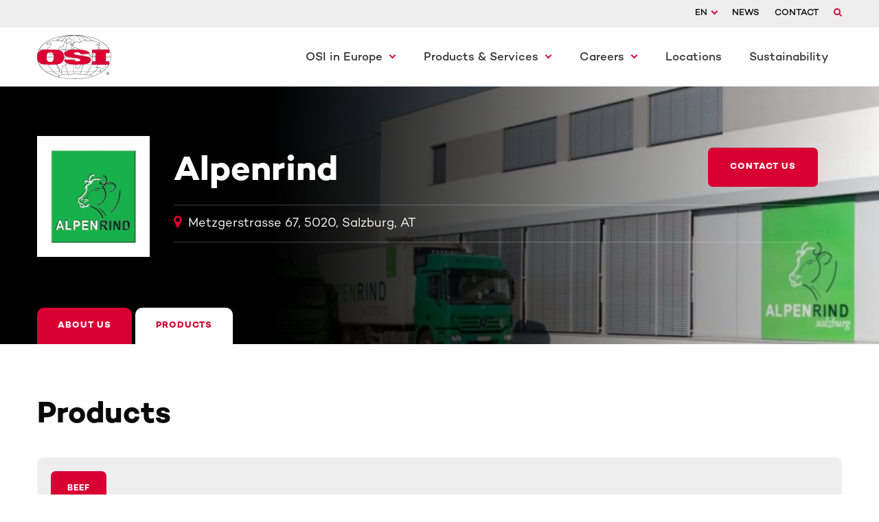

--- FILE ---
content_type: text/html; charset=UTF-8
request_url: https://www.osieurope.com/en/brand/alpenrind/alpenrind-products/
body_size: 15067
content:
<!doctype html>
<html class="no-js" lang="en-GB" >
<head>
	<meta charset="UTF-8"/>
	<meta name="format-detection" content="telephone=no">
	<meta name="viewport" content="width=device-width, initial-scale=1.0"/>
	<link rel="stylesheet" href="https://cdnjs.cloudflare.com/ajax/libs/Swiper/4.5.0/css/swiper.min.css">
	<link rel="stylesheet" href="https://unpkg.com/aos@next/dist/aos.css"/>

	<script>
		function isIE() {
			ua = navigator.userAgent;
			var is_ie = ua.indexOf("MSIE ") > -1 || ua.indexOf("Trident/") > -1;
			return is_ie;
		}

		if (isIE()) {
			alert("IE is depreciated and is no longer supported. This site may not work properly as a result. Please Update to Microsoft Edge to get the full experience. ");
		}
	</script>
	<meta name='robots' content='index, follow, max-image-preview:large, max-snippet:-1, max-video-preview:-1' />
<script id="cookieyes" type="text/javascript" src="https://cdn-cookieyes.com/client_data/e9324861224a718bf2779d8a/script.js"></script>
	<!-- This site is optimized with the Yoast SEO plugin v26.7 - https://yoast.com/wordpress/plugins/seo/ -->
	<title>Alpenrind - Products - OSI</title>
	<link rel="canonical" href="https://www.osieurope.com/en/brand/alpenrind/alpenrind-products/" />
	<meta property="og:locale" content="en_GB" />
	<meta property="og:type" content="article" />
	<meta property="og:title" content="Alpenrind - Products - OSI" />
	<meta property="og:url" content="https://www.osieurope.com/en/brand/alpenrind/alpenrind-products/" />
	<meta property="og:site_name" content="OSI" />
	<meta property="article:modified_time" content="2022-06-01T07:50:30+00:00" />
	<meta name="twitter:card" content="summary_large_image" />
	<script type="application/ld+json" class="yoast-schema-graph">{"@context":"https://schema.org","@graph":[{"@type":"WebPage","@id":"https://www.osieurope.com/en/brand/alpenrind/alpenrind-products/","url":"https://www.osieurope.com/en/brand/alpenrind/alpenrind-products/","name":"Alpenrind - Products - OSI","isPartOf":{"@id":"https://www.osieurope.com/#website"},"datePublished":"2021-10-01T15:53:25+00:00","dateModified":"2022-06-01T07:50:30+00:00","breadcrumb":{"@id":"https://www.osieurope.com/en/brand/alpenrind/alpenrind-products/#breadcrumb"},"inLanguage":"en-GB","potentialAction":[{"@type":"ReadAction","target":["https://www.osieurope.com/en/brand/alpenrind/alpenrind-products/"]}]},{"@type":"BreadcrumbList","@id":"https://www.osieurope.com/en/brand/alpenrind/alpenrind-products/#breadcrumb","itemListElement":[{"@type":"ListItem","position":1,"name":"Home","item":"https://www.osieurope.com/"},{"@type":"ListItem","position":2,"name":"EN Homepage","item":"https://www.osieurope.com/en/"},{"@type":"ListItem","position":3,"name":"OSI Brands (English)","item":"https://www.osieurope.com/en/brand/"},{"@type":"ListItem","position":4,"name":"Alpenrind","item":"https://www.osieurope.com/en/brand/alpenrind/"},{"@type":"ListItem","position":5,"name":"Alpenrind &#8211; Products"}]},{"@type":"WebSite","@id":"https://www.osieurope.com/#website","url":"https://www.osieurope.com/","name":"OSI","description":"OSI Europe","publisher":{"@id":"https://www.osieurope.com/#organization"},"potentialAction":[{"@type":"SearchAction","target":{"@type":"EntryPoint","urlTemplate":"https://www.osieurope.com/?s={search_term_string}"},"query-input":{"@type":"PropertyValueSpecification","valueRequired":true,"valueName":"search_term_string"}}],"inLanguage":"en-GB"},{"@type":"Organization","@id":"https://www.osieurope.com/#organization","name":"OSI","url":"https://www.osieurope.com/","logo":{"@type":"ImageObject","inLanguage":"en-GB","@id":"https://www.osieurope.com/#/schema/logo/image/","url":"https://www.osieurope.com/wp-content/uploads/2021/07/OSI_Group_logo.gif","contentUrl":"https://www.osieurope.com/wp-content/uploads/2021/07/OSI_Group_logo.gif","width":184,"height":109,"caption":"OSI"},"image":{"@id":"https://www.osieurope.com/#/schema/logo/image/"}}]}</script>
	<!-- / Yoast SEO plugin. -->


<link rel="alternate" title="oEmbed (JSON)" type="application/json+oembed" href="https://www.osieurope.com/wp-json/oembed/1.0/embed?url=https%3A%2F%2Fwww.osieurope.com%2Fen%2Fbrand%2Falpenrind%2Falpenrind-products%2F" />
<link rel="alternate" title="oEmbed (XML)" type="text/xml+oembed" href="https://www.osieurope.com/wp-json/oembed/1.0/embed?url=https%3A%2F%2Fwww.osieurope.com%2Fen%2Fbrand%2Falpenrind%2Falpenrind-products%2F&#038;format=xml" />
<style id='wp-img-auto-sizes-contain-inline-css' type='text/css'>
img:is([sizes=auto i],[sizes^="auto," i]){contain-intrinsic-size:3000px 1500px}
/*# sourceURL=wp-img-auto-sizes-contain-inline-css */
</style>
<style id='wp-block-library-inline-css' type='text/css'>
:root{--wp-block-synced-color:#7a00df;--wp-block-synced-color--rgb:122,0,223;--wp-bound-block-color:var(--wp-block-synced-color);--wp-editor-canvas-background:#ddd;--wp-admin-theme-color:#007cba;--wp-admin-theme-color--rgb:0,124,186;--wp-admin-theme-color-darker-10:#006ba1;--wp-admin-theme-color-darker-10--rgb:0,107,160.5;--wp-admin-theme-color-darker-20:#005a87;--wp-admin-theme-color-darker-20--rgb:0,90,135;--wp-admin-border-width-focus:2px}@media (min-resolution:192dpi){:root{--wp-admin-border-width-focus:1.5px}}.wp-element-button{cursor:pointer}:root .has-very-light-gray-background-color{background-color:#eee}:root .has-very-dark-gray-background-color{background-color:#313131}:root .has-very-light-gray-color{color:#eee}:root .has-very-dark-gray-color{color:#313131}:root .has-vivid-green-cyan-to-vivid-cyan-blue-gradient-background{background:linear-gradient(135deg,#00d084,#0693e3)}:root .has-purple-crush-gradient-background{background:linear-gradient(135deg,#34e2e4,#4721fb 50%,#ab1dfe)}:root .has-hazy-dawn-gradient-background{background:linear-gradient(135deg,#faaca8,#dad0ec)}:root .has-subdued-olive-gradient-background{background:linear-gradient(135deg,#fafae1,#67a671)}:root .has-atomic-cream-gradient-background{background:linear-gradient(135deg,#fdd79a,#004a59)}:root .has-nightshade-gradient-background{background:linear-gradient(135deg,#330968,#31cdcf)}:root .has-midnight-gradient-background{background:linear-gradient(135deg,#020381,#2874fc)}:root{--wp--preset--font-size--normal:16px;--wp--preset--font-size--huge:42px}.has-regular-font-size{font-size:1em}.has-larger-font-size{font-size:2.625em}.has-normal-font-size{font-size:var(--wp--preset--font-size--normal)}.has-huge-font-size{font-size:var(--wp--preset--font-size--huge)}.has-text-align-center{text-align:center}.has-text-align-left{text-align:left}.has-text-align-right{text-align:right}.has-fit-text{white-space:nowrap!important}#end-resizable-editor-section{display:none}.aligncenter{clear:both}.items-justified-left{justify-content:flex-start}.items-justified-center{justify-content:center}.items-justified-right{justify-content:flex-end}.items-justified-space-between{justify-content:space-between}.screen-reader-text{border:0;clip-path:inset(50%);height:1px;margin:-1px;overflow:hidden;padding:0;position:absolute;width:1px;word-wrap:normal!important}.screen-reader-text:focus{background-color:#ddd;clip-path:none;color:#444;display:block;font-size:1em;height:auto;left:5px;line-height:normal;padding:15px 23px 14px;text-decoration:none;top:5px;width:auto;z-index:100000}html :where(.has-border-color){border-style:solid}html :where([style*=border-top-color]){border-top-style:solid}html :where([style*=border-right-color]){border-right-style:solid}html :where([style*=border-bottom-color]){border-bottom-style:solid}html :where([style*=border-left-color]){border-left-style:solid}html :where([style*=border-width]){border-style:solid}html :where([style*=border-top-width]){border-top-style:solid}html :where([style*=border-right-width]){border-right-style:solid}html :where([style*=border-bottom-width]){border-bottom-style:solid}html :where([style*=border-left-width]){border-left-style:solid}html :where(img[class*=wp-image-]){height:auto;max-width:100%}:where(figure){margin:0 0 1em}html :where(.is-position-sticky){--wp-admin--admin-bar--position-offset:var(--wp-admin--admin-bar--height,0px)}@media screen and (max-width:600px){html :where(.is-position-sticky){--wp-admin--admin-bar--position-offset:0px}}

/*# sourceURL=wp-block-library-inline-css */
</style><style id='global-styles-inline-css' type='text/css'>
:root{--wp--preset--aspect-ratio--square: 1;--wp--preset--aspect-ratio--4-3: 4/3;--wp--preset--aspect-ratio--3-4: 3/4;--wp--preset--aspect-ratio--3-2: 3/2;--wp--preset--aspect-ratio--2-3: 2/3;--wp--preset--aspect-ratio--16-9: 16/9;--wp--preset--aspect-ratio--9-16: 9/16;--wp--preset--color--black: #000000;--wp--preset--color--cyan-bluish-gray: #abb8c3;--wp--preset--color--white: #ffffff;--wp--preset--color--pale-pink: #f78da7;--wp--preset--color--vivid-red: #cf2e2e;--wp--preset--color--luminous-vivid-orange: #ff6900;--wp--preset--color--luminous-vivid-amber: #fcb900;--wp--preset--color--light-green-cyan: #7bdcb5;--wp--preset--color--vivid-green-cyan: #00d084;--wp--preset--color--pale-cyan-blue: #8ed1fc;--wp--preset--color--vivid-cyan-blue: #0693e3;--wp--preset--color--vivid-purple: #9b51e0;--wp--preset--gradient--vivid-cyan-blue-to-vivid-purple: linear-gradient(135deg,rgb(6,147,227) 0%,rgb(155,81,224) 100%);--wp--preset--gradient--light-green-cyan-to-vivid-green-cyan: linear-gradient(135deg,rgb(122,220,180) 0%,rgb(0,208,130) 100%);--wp--preset--gradient--luminous-vivid-amber-to-luminous-vivid-orange: linear-gradient(135deg,rgb(252,185,0) 0%,rgb(255,105,0) 100%);--wp--preset--gradient--luminous-vivid-orange-to-vivid-red: linear-gradient(135deg,rgb(255,105,0) 0%,rgb(207,46,46) 100%);--wp--preset--gradient--very-light-gray-to-cyan-bluish-gray: linear-gradient(135deg,rgb(238,238,238) 0%,rgb(169,184,195) 100%);--wp--preset--gradient--cool-to-warm-spectrum: linear-gradient(135deg,rgb(74,234,220) 0%,rgb(151,120,209) 20%,rgb(207,42,186) 40%,rgb(238,44,130) 60%,rgb(251,105,98) 80%,rgb(254,248,76) 100%);--wp--preset--gradient--blush-light-purple: linear-gradient(135deg,rgb(255,206,236) 0%,rgb(152,150,240) 100%);--wp--preset--gradient--blush-bordeaux: linear-gradient(135deg,rgb(254,205,165) 0%,rgb(254,45,45) 50%,rgb(107,0,62) 100%);--wp--preset--gradient--luminous-dusk: linear-gradient(135deg,rgb(255,203,112) 0%,rgb(199,81,192) 50%,rgb(65,88,208) 100%);--wp--preset--gradient--pale-ocean: linear-gradient(135deg,rgb(255,245,203) 0%,rgb(182,227,212) 50%,rgb(51,167,181) 100%);--wp--preset--gradient--electric-grass: linear-gradient(135deg,rgb(202,248,128) 0%,rgb(113,206,126) 100%);--wp--preset--gradient--midnight: linear-gradient(135deg,rgb(2,3,129) 0%,rgb(40,116,252) 100%);--wp--preset--font-size--small: 13px;--wp--preset--font-size--medium: 20px;--wp--preset--font-size--large: 36px;--wp--preset--font-size--x-large: 42px;--wp--preset--spacing--20: 0.44rem;--wp--preset--spacing--30: 0.67rem;--wp--preset--spacing--40: 1rem;--wp--preset--spacing--50: 1.5rem;--wp--preset--spacing--60: 2.25rem;--wp--preset--spacing--70: 3.38rem;--wp--preset--spacing--80: 5.06rem;--wp--preset--shadow--natural: 6px 6px 9px rgba(0, 0, 0, 0.2);--wp--preset--shadow--deep: 12px 12px 50px rgba(0, 0, 0, 0.4);--wp--preset--shadow--sharp: 6px 6px 0px rgba(0, 0, 0, 0.2);--wp--preset--shadow--outlined: 6px 6px 0px -3px rgb(255, 255, 255), 6px 6px rgb(0, 0, 0);--wp--preset--shadow--crisp: 6px 6px 0px rgb(0, 0, 0);}:where(.is-layout-flex){gap: 0.5em;}:where(.is-layout-grid){gap: 0.5em;}body .is-layout-flex{display: flex;}.is-layout-flex{flex-wrap: wrap;align-items: center;}.is-layout-flex > :is(*, div){margin: 0;}body .is-layout-grid{display: grid;}.is-layout-grid > :is(*, div){margin: 0;}:where(.wp-block-columns.is-layout-flex){gap: 2em;}:where(.wp-block-columns.is-layout-grid){gap: 2em;}:where(.wp-block-post-template.is-layout-flex){gap: 1.25em;}:where(.wp-block-post-template.is-layout-grid){gap: 1.25em;}.has-black-color{color: var(--wp--preset--color--black) !important;}.has-cyan-bluish-gray-color{color: var(--wp--preset--color--cyan-bluish-gray) !important;}.has-white-color{color: var(--wp--preset--color--white) !important;}.has-pale-pink-color{color: var(--wp--preset--color--pale-pink) !important;}.has-vivid-red-color{color: var(--wp--preset--color--vivid-red) !important;}.has-luminous-vivid-orange-color{color: var(--wp--preset--color--luminous-vivid-orange) !important;}.has-luminous-vivid-amber-color{color: var(--wp--preset--color--luminous-vivid-amber) !important;}.has-light-green-cyan-color{color: var(--wp--preset--color--light-green-cyan) !important;}.has-vivid-green-cyan-color{color: var(--wp--preset--color--vivid-green-cyan) !important;}.has-pale-cyan-blue-color{color: var(--wp--preset--color--pale-cyan-blue) !important;}.has-vivid-cyan-blue-color{color: var(--wp--preset--color--vivid-cyan-blue) !important;}.has-vivid-purple-color{color: var(--wp--preset--color--vivid-purple) !important;}.has-black-background-color{background-color: var(--wp--preset--color--black) !important;}.has-cyan-bluish-gray-background-color{background-color: var(--wp--preset--color--cyan-bluish-gray) !important;}.has-white-background-color{background-color: var(--wp--preset--color--white) !important;}.has-pale-pink-background-color{background-color: var(--wp--preset--color--pale-pink) !important;}.has-vivid-red-background-color{background-color: var(--wp--preset--color--vivid-red) !important;}.has-luminous-vivid-orange-background-color{background-color: var(--wp--preset--color--luminous-vivid-orange) !important;}.has-luminous-vivid-amber-background-color{background-color: var(--wp--preset--color--luminous-vivid-amber) !important;}.has-light-green-cyan-background-color{background-color: var(--wp--preset--color--light-green-cyan) !important;}.has-vivid-green-cyan-background-color{background-color: var(--wp--preset--color--vivid-green-cyan) !important;}.has-pale-cyan-blue-background-color{background-color: var(--wp--preset--color--pale-cyan-blue) !important;}.has-vivid-cyan-blue-background-color{background-color: var(--wp--preset--color--vivid-cyan-blue) !important;}.has-vivid-purple-background-color{background-color: var(--wp--preset--color--vivid-purple) !important;}.has-black-border-color{border-color: var(--wp--preset--color--black) !important;}.has-cyan-bluish-gray-border-color{border-color: var(--wp--preset--color--cyan-bluish-gray) !important;}.has-white-border-color{border-color: var(--wp--preset--color--white) !important;}.has-pale-pink-border-color{border-color: var(--wp--preset--color--pale-pink) !important;}.has-vivid-red-border-color{border-color: var(--wp--preset--color--vivid-red) !important;}.has-luminous-vivid-orange-border-color{border-color: var(--wp--preset--color--luminous-vivid-orange) !important;}.has-luminous-vivid-amber-border-color{border-color: var(--wp--preset--color--luminous-vivid-amber) !important;}.has-light-green-cyan-border-color{border-color: var(--wp--preset--color--light-green-cyan) !important;}.has-vivid-green-cyan-border-color{border-color: var(--wp--preset--color--vivid-green-cyan) !important;}.has-pale-cyan-blue-border-color{border-color: var(--wp--preset--color--pale-cyan-blue) !important;}.has-vivid-cyan-blue-border-color{border-color: var(--wp--preset--color--vivid-cyan-blue) !important;}.has-vivid-purple-border-color{border-color: var(--wp--preset--color--vivid-purple) !important;}.has-vivid-cyan-blue-to-vivid-purple-gradient-background{background: var(--wp--preset--gradient--vivid-cyan-blue-to-vivid-purple) !important;}.has-light-green-cyan-to-vivid-green-cyan-gradient-background{background: var(--wp--preset--gradient--light-green-cyan-to-vivid-green-cyan) !important;}.has-luminous-vivid-amber-to-luminous-vivid-orange-gradient-background{background: var(--wp--preset--gradient--luminous-vivid-amber-to-luminous-vivid-orange) !important;}.has-luminous-vivid-orange-to-vivid-red-gradient-background{background: var(--wp--preset--gradient--luminous-vivid-orange-to-vivid-red) !important;}.has-very-light-gray-to-cyan-bluish-gray-gradient-background{background: var(--wp--preset--gradient--very-light-gray-to-cyan-bluish-gray) !important;}.has-cool-to-warm-spectrum-gradient-background{background: var(--wp--preset--gradient--cool-to-warm-spectrum) !important;}.has-blush-light-purple-gradient-background{background: var(--wp--preset--gradient--blush-light-purple) !important;}.has-blush-bordeaux-gradient-background{background: var(--wp--preset--gradient--blush-bordeaux) !important;}.has-luminous-dusk-gradient-background{background: var(--wp--preset--gradient--luminous-dusk) !important;}.has-pale-ocean-gradient-background{background: var(--wp--preset--gradient--pale-ocean) !important;}.has-electric-grass-gradient-background{background: var(--wp--preset--gradient--electric-grass) !important;}.has-midnight-gradient-background{background: var(--wp--preset--gradient--midnight) !important;}.has-small-font-size{font-size: var(--wp--preset--font-size--small) !important;}.has-medium-font-size{font-size: var(--wp--preset--font-size--medium) !important;}.has-large-font-size{font-size: var(--wp--preset--font-size--large) !important;}.has-x-large-font-size{font-size: var(--wp--preset--font-size--x-large) !important;}
/*# sourceURL=global-styles-inline-css */
</style>

<style id='classic-theme-styles-inline-css' type='text/css'>
/*! This file is auto-generated */
.wp-block-button__link{color:#fff;background-color:#32373c;border-radius:9999px;box-shadow:none;text-decoration:none;padding:calc(.667em + 2px) calc(1.333em + 2px);font-size:1.125em}.wp-block-file__button{background:#32373c;color:#fff;text-decoration:none}
/*# sourceURL=/wp-includes/css/classic-themes.min.css */
</style>
<link rel='stylesheet' id='contact-form-7-css' href='https://www.osieurope.com/wp-content/plugins/contact-form-7/includes/css/styles.css?ver=6.1.4' type='text/css' media='all' />
<link rel='stylesheet' id='search-filter-plugin-styles-css' href='https://www.osieurope.com/wp-content/plugins/search-filter-pro/public/assets/css/search-filter.min.css?ver=2.5.21' type='text/css' media='all' />
<link rel='stylesheet' id='main-stylesheet-css' href='https://www.osieurope.com/wp-content/themes/MammothPress/dist/assets/css/app.css?ver=2.10.4' type='text/css' media='all' />
<script type="text/javascript" src="https://ajax.googleapis.com/ajax/libs/jquery/3.2.1/jquery.min.js?ver=3.2.1" id="jquery-js"></script>
<script type="text/javascript" id="search-filter-plugin-build-js-extra">
/* <![CDATA[ */
var SF_LDATA = {"ajax_url":"https://www.osieurope.com/wp-admin/admin-ajax.php","home_url":"https://www.osieurope.com/","extensions":[]};
//# sourceURL=search-filter-plugin-build-js-extra
/* ]]> */
</script>
<script type="text/javascript" src="https://www.osieurope.com/wp-content/plugins/search-filter-pro/public/assets/js/search-filter-build.min.js?ver=2.5.21" id="search-filter-plugin-build-js"></script>
<script type="text/javascript" src="https://www.osieurope.com/wp-content/plugins/search-filter-pro/public/assets/js/chosen.jquery.min.js?ver=2.5.21" id="search-filter-plugin-chosen-js"></script>
<link rel="https://api.w.org/" href="https://www.osieurope.com/wp-json/" /><link rel="alternate" title="JSON" type="application/json" href="https://www.osieurope.com/wp-json/wp/v2/pages/2325" />	<style>
		html {
			font-variant-ligatures: no-common-ligatures;
		}
		html, body {
			overflow-x: hidden;
		}
		@media screen and (max-width: 39.9375em) {
			.companies-swiper .swiper-slide img {
				object-fit: contain;
			}
			.fifty-hero .hero-image {
				height: 300px !important;
			}
			.brand-map-block .map-image {
				height: 275px;
			}
			.constrained-block .grid-container .grid-x .image-inner {
				min-height: 300px;
			}
			table tr img {
				padding: 0 !important;
			}
		}

		@media screen and (min-width: 1024px) {
			.pie-chart-block .chart .chart-info img {
				max-width: 130px;
			}
			.pie-chart-block .chart .chart-info h3 {
				font-size: 16px;
			}
		}

		.embed-container {
			position: relative;
			padding-bottom: 56.25%;
			height: 0;
			overflow: hidden;
			max-width: 100%;
		}

		.embed-container iframe,
		.embed-container object,
		.embed-container embed {
			position: absolute;
			top: 0;
			left: 0;
			width: 100%;
			height: 100%;
		}

      /* CookieYes */
      .cky-switch input[type="checkbox"] {min-height:auto;}
      .cky-modal { margin-top:55px!important;  }

	</style>
	<meta name="google-site-verification" content="T0U8I5afV5O7-xcADpoQpKhUbCYUAXr5ZS2I-1gVGyY" />
</head>

<body class="wp-singular page-template-default page page-id-2325 page-child parent-pageid-2316 wp-theme-MammothPress topbar">


<style>

	.primary-menu ul #menu-item-1495 .sub-menu:before {
		background-image: url("https://www.osieurope.com/wp-content/uploads/2021/07/1-224@2x.png");
	}

	.primary-menu ul #menu-item-746 .sub-menu:before {
		background-image: url("https://www.osieurope.com/wp-content/uploads/2021/07/GettyImages-1149078018@2x.png");
	}


	.primary-menu ul #menu-item-1494 .sub-menu:before {
		background-image: url("https://www.osieurope.com/wp-content/uploads/2021/07/Favourite_Burger_Mood54@2x.png");
	}

    .primary-menu ul #menu-item-3284 .sub-menu:before {
        background-image: url("https://www.osieurope.com/wp-content/uploads/2021/07/1-224@2x.png");
    }

    .primary-menu ul #menu-item-3111 .sub-menu:before {
        background-image: url("https://www.osieurope.com/wp-content/uploads/2021/07/GettyImages-1149078018@2x.png");
    }


    .primary-menu ul #menu-item-3112 .sub-menu:before {
        background-image: url("https://www.osieurope.com/wp-content/uploads/2021/07/Favourite_Burger_Mood54@2x.png");
    }

	@media screen and (max-width: 39.9375em) {
		.standard-hero-mobile .hero-gradient {
			top: unset !important;
			bottom: 0 !important;
		}

		.standard-hero-mobile {
			background-size: cover;
		}
	}

	.footer-logo-container p a {
		color: #fff !important;
	}

	.companies-swiper .swiper-slide img {
		height: 100% !important;
		max-height: 100px !important;
	}

	@media screen and (max-width: 39.9375em) {
		.companies-swiper .swiper-slide img {
			max-height: 75px !important;
		}
		.standard-hero-mobile .hero-gradient {
			height: 400px !important;
		}
	}

	.pie-chart-block .chart .chart-info .chart-info--reveal p {
		font-size: 14px;
		line-height: 16px;
		margin-top: -120px;
	}
	@media screen and (max-width: 1024px) {
		.pie-chart-block .chart .chart-info .chart-info--reveal p {
			font-size: 14px;
		}
	}
	table .img-container img{
		width: 170px !important;
	}
	@media screen and (max-width: 640px) {
		.chart-info .chart-info--reveal p {
			font-size: 18px !important;
		}
		table .img-container img{
			width: unset !important;
			max-width: 170px !important;
		}
	}
	table .img-container {
		width: 20% !important;
	}
	.block-hero .playvideo-button {
		top: 35% !important;
	}
	.a2a_button_whatsapp {
		display: none !important;
	}
	header .primary-menu ul li .sub-menu:before {
		background-image: url('/wp-content/uploads/2021/10/OSI_Ostroda_plant.pg_.jpg');
	}
	.contact-disclaimer p{
		font-size: 14px;
	}
	.contact-disclaimer p a{
		text-decoration: underline;
	}
	.social-share-icon {
		color: #D80033;
		margin-right: 10px;
		font-size: 20px;
	}
	.our-companies .swiper-slide {
		display: flex !important;
		align-items: center !important;
		justify-content: center !important;
		height: 100px !important;
	}
	.products-swiper-2 .swiper-slide .inner {
		padding: 0px 20px !important;
		background: none !important;
	}
	.products-swiper-2 .swiper-slide .inner h4{
		margin-bottom: 0 !important;
		color: #fff !important;
		flex-shrink: 0;
	}
	.products-swiper .inner-content ul {
		columns: 2;
		-webkit-columns: 2;
		-moz-columns: 2;
		column-gap: 30px;
	}
	.products-swiper .inner-content li {
		width: 100% !important;
	}
	.products-swiper .inner-content p, .products-swiper .inner-content li {
		font-size: 18px;
	}
	.block-standard_image_text_2col .content h2 {
		font-size: 20px;
	}
	.fifty-hero .content p {
		font-size: 16px;
	}
	html.is-reveal-open, html.is-reveal-open body {
		position: initial !important;
	}
	.reveal-overlay {
		z-index: 9999999999;
	}
	.reveal {
		padding: 0;
		border: 0;
	}
	.products-swiper-2 .swiper-slide .inner h4 {
		text-transform: initial !important;
		padding: 20px 0;
		border-bottom: 4px solid #D80033;
		border-top: 4px solid #D80033;
	}
	.products-swiper-2 .swiper-slide-thumb-active .inner h4 {
		font-weight: 600;
		border-bottom: 3px solid #fff;
	}
	footer a:hover, a:focus {
		color: #D80033;
	}
	.block-standard_image_text .content p {
		font-size: 16px;
	}
	.constrained-block .grid-container .grid-x .content {
		padding: 2em 3em;
	}
	.block-hero .playvideo-button:hover {
		background: #fff;
		color: #000 !important;
	}
	.reveal {
		background-color: transparent !important;
	}
	.products-swiper-2 {
		margin-top: 0 !important;
		max-width: unset;
	}
	.block-products .testimonials-swiper .swiper-slide .content-container {
		padding: 30px 0;
		max-width: 60%;
		float: right;
	}
	.block-products .swiper-button-next {
		right: 10%;
	}
	.block-products .swiper-button-prev {
		left: 10%;
	}
	.block-products .swiper-slide {
		height: auto;
	}
	@media screen and (max-width: 1024px) {
		.block-products .swiper-button-next {
			right: 0;
		}
		.block-products .swiper-button-prev {
			left: 0;
		}
		.testimonials-swiper .swiper-slide .content-container {
			float: none !important;
			margin: 0 auto;
			max-width: 100% !important;
		}
	}
	@media screen and (max-width: 39.9375em) {
		.key-instructions {
			flex-direction: column;
			background: none !important;
		}
		.key-instructions-container {
			text-align: center;
		}
		.brand-map-block .key-instructions .key-element {
			margin-left: 0;
		}
		.key-title {
			margin-bottom: 30px;
		}
		.constrained-block {
			padding-top: 0;
			padding-bottom: 0;
		}
		.testimonials-swiper .swiper-slide .content-container .content .inner-content {
			padding: 2em 3em !important;
		}
		.products-swiper .content-container {
			height: unset !important;
			margin-top: 0 !important;
		}
		.products-swiper .swiper-slide {
			background: none !important;
			margin-top: 40px;
		}
	}
	.brand-map-block .key-callout .title h3 {
		line-height: 1em;
	}
	header .sub-head .country a {
		text-align: center;
	}
	table tr td:first-child {
		width: auto !important;
	}

	table tr td.img-container:first-child {
		width: 190px !important;
	}
</style>

<header>

	<div class="sub-head">
		<div class="grid-container">
			<div class="grid-x">
				<div class="cell small-6 medium-4 large-6 text-left part-of">
					<p>
												<a
							href=""></a>
					</p>
				</div>
				<div class="cell small-6 medium-8 large-6 text-right further-nav">

					<div class="language-toggle">

													
							<span>EN</span>
							<div class="country" style="min-width:175px;">
								<a href="https://www.osieurope.com/de/brand/alpenrind/unsere-produkte/">
								    <img src="https://flagicons.lipis.dev/flags/4x3/de.svg" alt="DE" >
									Deutsch</a>
								<a>
								    <img src="https://flagicons.lipis.dev/flags/4x3/gb.svg" alt="GB" >
									English</a>
							</div>
						

					</div>


					
					<a class="show-for-medium" href="/news">News</a>
					<a class="show-for-medium" href="/en/contact/">Contact</a>


					<a class="search-drop"><i class="fa fa-search"></i> <i
							class="fa fa-times"></i> </a>

					<div class="search-dropdown">
						<form id="searchform" method="get" action="https://www.osieurope.com/">
							<input type="hidden" name="lang" value="en">
							<input type="text" class="search-field searh" name="s"
										 placeholder=""
										 value="">
							<input type="submit" class="button" value="">
						</form>

					</div>

				</div>
			</div>
		</div>

	</div>


	<div class="desktop-nav">
		<div class="grid-container">

			<div class="nav-menu hide-for-large">
				<div id="nav-icon3">
					<span></span>
					<span></span>
					<span></span>
					<span></span>
				</div>
			</div>


			<a href="https://www.osieurope.com/en" rel="home"><img
					class="logo-header white-logo"
					src="/wp-content/themes/MammothPress/dist/assets/images/osi-europe-logo.svg"></a>
			<a href="https://www.osieurope.com/en" rel="home"><img
					class="logo-header black-logo"
					src="/wp-content/themes/MammothPress/dist/assets/images/osi-europe-logo.svg"></a>

			<div class="primary-menu show-for-large">
									<div class="menu-main-menu-english-container"><ul id="menu-main-menu-english" class="menu"><li id="menu-item-1495" class="menu-item menu-item-type-custom menu-item-object-custom menu-item-has-children menu-item-1495"><a>OSI in Europe</a>
<ul class="sub-menu">
	<li id="menu-item-645" class="menu-item menu-item-type-post_type menu-item-object-page menu-item-645"><a href="https://www.osieurope.com/en/who-we-are/">Who we are</a></li>
	<li id="menu-item-644" class="menu-item menu-item-type-post_type menu-item-object-page menu-item-644"><a href="https://www.osieurope.com/en/our-values/">Our Values</a></li>
	<li id="menu-item-692" class="menu-item menu-item-type-post_type menu-item-object-page menu-item-692"><a href="https://www.osieurope.com/en/what-we-offer/">What we offer</a></li>
</ul>
</li>
<li id="menu-item-746" class="dummy-link menu-item menu-item-type-custom menu-item-object-custom menu-item-has-children menu-item-746"><a>Products &#038; Services</a>
<ul class="sub-menu">
	<li id="menu-item-748" class="menu-item menu-item-type-post_type menu-item-object-page menu-item-748"><a href="https://www.osieurope.com/en/products/">Products</a></li>
	<li id="menu-item-701" class="menu-item menu-item-type-post_type menu-item-object-page menu-item-701"><a href="https://www.osieurope.com/en/services/">Services</a></li>
	<li id="menu-item-1452" class="menu-item menu-item-type-post_type menu-item-object-page menu-item-1452"><a href="https://www.osieurope.com/en/quality/">Food Safety</a></li>
	<li id="menu-item-2261" class="menu-item menu-item-type-post_type menu-item-object-page menu-item-2261"><a href="https://www.osieurope.com/en/suppliers/">Our Suppliers</a></li>
</ul>
</li>
<li id="menu-item-1494" class="dummy-link menu-item menu-item-type-custom menu-item-object-custom menu-item-has-children menu-item-1494"><a>Careers</a>
<ul class="sub-menu">
	<li id="menu-item-758" class="menu-item menu-item-type-post_type menu-item-object-page menu-item-758"><a href="https://www.osieurope.com/en/working-at-osi-in-europe/">Working at OSI in Europe</a></li>
	<li id="menu-item-3512" class="menu-item menu-item-type-custom menu-item-object-custom menu-item-3512"><a href="https://www.osieurope.com/careers">Explore our jobs</a></li>
</ul>
</li>
<li id="menu-item-808" class="menu-item menu-item-type-post_type menu-item-object-page menu-item-808"><a href="https://www.osieurope.com/en/locations/">Locations</a></li>
<li id="menu-item-5929" class="menu-item menu-item-type-post_type menu-item-object-page menu-item-5929"><a href="https://www.osieurope.com/en/sustainability/">Sustainability</a></li>
<li id="menu-item-1552" class="hide-for-medium menu-item menu-item-type-post_type menu-item-object-page menu-item-1552"><a href="https://www.osieurope.com/en/contact/">Contact</a></li>
</ul></div>							</div>

		</div>
	</div>


	<div class="nav-menu-container hide-for-large-only">

		<div class="grid-container">
			<div class="grid-x text-center">
				<div class="cell large-12 navigation-container">
					<div class="hide-for-large primary-menu">
													<div class="menu-main-menu-english-container"><ul id="menu-main-menu-english-1" class="menu"><li class="menu-item menu-item-type-custom menu-item-object-custom menu-item-has-children menu-item-1495"><a>OSI in Europe</a>
<ul class="sub-menu">
	<li class="menu-item menu-item-type-post_type menu-item-object-page menu-item-645"><a href="https://www.osieurope.com/en/who-we-are/">Who we are</a></li>
	<li class="menu-item menu-item-type-post_type menu-item-object-page menu-item-644"><a href="https://www.osieurope.com/en/our-values/">Our Values</a></li>
	<li class="menu-item menu-item-type-post_type menu-item-object-page menu-item-692"><a href="https://www.osieurope.com/en/what-we-offer/">What we offer</a></li>
</ul>
</li>
<li class="dummy-link menu-item menu-item-type-custom menu-item-object-custom menu-item-has-children menu-item-746"><a>Products &#038; Services</a>
<ul class="sub-menu">
	<li class="menu-item menu-item-type-post_type menu-item-object-page menu-item-748"><a href="https://www.osieurope.com/en/products/">Products</a></li>
	<li class="menu-item menu-item-type-post_type menu-item-object-page menu-item-701"><a href="https://www.osieurope.com/en/services/">Services</a></li>
	<li class="menu-item menu-item-type-post_type menu-item-object-page menu-item-1452"><a href="https://www.osieurope.com/en/quality/">Food Safety</a></li>
	<li class="menu-item menu-item-type-post_type menu-item-object-page menu-item-2261"><a href="https://www.osieurope.com/en/suppliers/">Our Suppliers</a></li>
</ul>
</li>
<li class="dummy-link menu-item menu-item-type-custom menu-item-object-custom menu-item-has-children menu-item-1494"><a>Careers</a>
<ul class="sub-menu">
	<li class="menu-item menu-item-type-post_type menu-item-object-page menu-item-758"><a href="https://www.osieurope.com/en/working-at-osi-in-europe/">Working at OSI in Europe</a></li>
	<li class="menu-item menu-item-type-custom menu-item-object-custom menu-item-3512"><a href="https://www.osieurope.com/careers">Explore our jobs</a></li>
</ul>
</li>
<li class="menu-item menu-item-type-post_type menu-item-object-page menu-item-808"><a href="https://www.osieurope.com/en/locations/">Locations</a></li>
<li class="menu-item menu-item-type-post_type menu-item-object-page menu-item-5929"><a href="https://www.osieurope.com/en/sustainability/">Sustainability</a></li>
<li class="hide-for-medium menu-item menu-item-type-post_type menu-item-object-page menu-item-1552"><a href="https://www.osieurope.com/en/contact/">Contact</a></li>
</ul></div>						
													<span class="mobile-scroll-message">Scroll Down For More</span>
						

					</div>
				</div>
			</div>
		</div>
	</div>


</header>

<div class="page-dark-overlay"></div>

<div class="default-page pagebuilder alpenrind-products-page ">


      
   <!-- BLOCK        :: hero -->
   <!-- UBERBLOCKEN  ::  -->
   <!-- LAYOUT       :: brand -->

   
      

         <!--  https://www.alpenrind.at/en/ -->
   
   <div class="pagebuilder-block brand-hero"
        style="background-image:url(https://www.osieurope.com/wp-content/uploads/2021/06/aussenansicht-neubau-e1713527330721.jpg)">

      <div class="background-gradient"></div>

      <div class="grid-container">
         <div class="grid-x align-middle">
            <div class="cell small-12 medium-12">

               <div class="brand-logo">
                  <img src="https://www.osieurope.com/wp-content/uploads/2021/06/Alpenrind_logo.jpg"/>
               </div>

               <div class="title-container">
                  <h1><b>Alpenrind</b></h1>

                                       <a href="https://www.alpenrind.at/en/" target="_BLANK"
                        class="button show-for-medium">Contact Us</a>
                  

                  <div class="address">
                     <i class="fa fa-map-marker" aria-hidden="true"></i>
                     Metzgerstrasse 67,  5020, Salzburg, AT
                     
                     
                  </div>

                                       <a href="https://www.alpenrind.at/en/" target="_BLANK"
                        class="button hide-for-medium">Contact Us</a>
                  

                  <select class="hide-for-medium" name="locationselect" onchange="location = this.value;">
                     <option selected="selected">Filter By</option>

                                             
                                                      <option                                    value="/en/brand/alpenrind/">About Us</option>

                        
                                                      <option true selected="selected"                                    value="/en/brand/alpenrind/alpenrind-products/">Products</option>

                                                               </select>


               </div>


               <div class="brand-navigation show-for-medium">
                                                                                                                     <a href="/en/brand/alpenrind/"
                              class="button  "
                              target="">About Us</a>
                                                                                                                           <a href="/en/brand/alpenrind/alpenrind-products/"
                              class="button  is-active  "
                              target="">Products</a>
                                                                              </div>


            </div>
         </div>
      </div>
   </div>


   
   <!-- BLOCK        :: accordion -->
   <!-- UBERBLOCKEN  ::  -->
   <!-- LAYOUT       :: products -->

   
      <div
        class="pagebuilder-block block-accordion accordion-products white-background small-padding">
   <div class="grid-container" data-equalizer>
      <div class="grid-x grid-margin-x align-middle">

         
         

                     <div class="cell small-12">


               <div class="products-products">

                  <div class="title-container">

                     <h2><b>Products</b></h2>

                     
                  </div>

                  
                     <div>

                        <ul class="tabs" data-tabs id="example-tabs">
                                                                                                                  <li class="tabs-title  is-active">
                                 <a href="#panel1"
                                    class="button"
                                    aria-selected="true"                                 >

                                    
                                    Beef
                                 </a>
                              </li>
                                                                              </ul>


                                                                           
                           <div class="tabs-content" data-tabs-content="example-tabs">

                              <div class="tabs-panel  is-active"
                                   id="panel1"
                              >


                                 
                                 <ul class="accordion" data-accordion data-multi-expand="false"
                                     data-allow-all-closed="true">

                                                                                                               

                                       <li class="accordion-item  is-active "
                                           data-accordion-item>


                                          <!-- Accordion tab title -->
                                          <a href="#" class="accordion-title"><h3>
                                                <b>Steak</b></h3></a>

                                          <!-- Accordion tab content: it would start in the open state due to using the `is-active` state class. -->
                                          <div class="accordion-content" data-tab-content>

                                                                                             
                                                   <div class="titlee">
                                                                                                               <h4>Steak hip</h4>
                                                      
                                                                                                         </div>


                                                   <div class="inner-content">

                                                      <div class="content">
                                                                                                               </div>

                                                                                                               <div class="image-container">
                                                            <img src="https://www.osieurope.com/wp-content/uploads/2021/10/Pic-01.jpg">
                                                         </div>


                                                      
                                                   </div>

                                                
                                                   <div class="titlee">
                                                                                                               <h4>Hip tail</h4>
                                                      
                                                                                                         </div>


                                                   <div class="inner-content">

                                                      <div class="content">
                                                                                                               </div>

                                                                                                               <div class="image-container">
                                                            <img src="https://www.osieurope.com/wp-content/uploads/2021/10/Pic-02.jpg">
                                                         </div>


                                                      
                                                   </div>

                                                
                                                   <div class="titlee">
                                                                                                               <h4>Filet</h4>
                                                      
                                                                                                         </div>


                                                   <div class="inner-content">

                                                      <div class="content">
                                                                                                               </div>

                                                                                                               <div class="image-container">
                                                            <img src="https://www.osieurope.com/wp-content/uploads/2021/10/Pic-06.jpg">
                                                         </div>


                                                      
                                                   </div>

                                                
                                                   <div class="titlee">
                                                                                                               <h4>English Dry Aged</h4>
                                                      
                                                                                                         </div>


                                                   <div class="inner-content">

                                                      <div class="content">
                                                                                                               </div>

                                                                                                               <div class="image-container">
                                                            <img src="https://www.osieurope.com/wp-content/uploads/2021/10/Pic-07.jpg">
                                                         </div>


                                                      
                                                   </div>

                                                
                                                   <div class="titlee">
                                                                                                               <h4>Beiried</h4>
                                                      
                                                                                                         </div>


                                                   <div class="inner-content">

                                                      <div class="content">
                                                                                                               </div>

                                                                                                               <div class="image-container">
                                                            <img src="https://www.osieurope.com/wp-content/uploads/2021/10/Pic-03.jpg">
                                                         </div>


                                                      
                                                   </div>

                                                
                                                   <div class="titlee">
                                                      
                                                                                                         </div>


                                                   <div class="inner-content">

                                                      <div class="content">
                                                                                                               </div>

                                                      
                                                   </div>

                                                
                                                   <div class="titlee">
                                                                                                               <h4>Entrecote</h4>
                                                      
                                                                                                         </div>


                                                   <div class="inner-content">

                                                      <div class="content">
                                                                                                               </div>

                                                                                                               <div class="image-container">
                                                            <img src="https://www.osieurope.com/wp-content/uploads/2021/10/Pic-05.jpg">
                                                         </div>


                                                      
                                                   </div>

                                                

                                             
                                          </div>
                                       </li>
                                       <!-- ... -->


                                    

                                 </ul>

                              </div>

                           </div>


                        
                     </div>
                  
               </div>


            </div>

         

         

      </div>
   </div>
</div>
<style>
    .sustainability-accordion .content li::marker {
        color: #D80033 !important;
    }
</style>

   
   <!-- BLOCK        :: custom_block -->
   <!-- UBERBLOCKEN  :: our_companies -->
   <!-- LAYOUT       ::  -->

   
      <div class="pagebuilder-block block-custom-block block-our_companies">

   
      
<div class="our-companies small-padding grey-background ">

   <div class="grid-container">
      <div class="grid-x align-middle">
         <div class="cell small-12 medium-8 medium-offset-2 large-6 large-offset-3 text-center">

                           <h2><b>Our Companies</b></h2>
            
                           <p>We offer our customers a large portfolio of companies and brands to create customised value-added food products.</p>
            
         </div>

         <div class="cell small-12">

            <div class="swiper-container companies-swiper">
               <div class="swiper-wrapper">

                                    
                  
                  
                                             <div class="swiper-slide">
                           <a href="/en/contact/">
                              <img src="https://www.osieurope.com/wp-content/uploads/2021/07/Picture-1.jpg"
                                   alt="OSI Austria Foodworks">
                           </a>
                        </div>
                     
                  
                                             <div class="swiper-slide">
                           <a href="https://loys.at/de/">
                              <img src="https://www.osieurope.com/wp-content/uploads/2024/12/Logo_Loys.jpg"
                                   alt="LOYS Fleischhandel GmbH">
                           </a>
                        </div>
                     
                  
                                             <div class="swiper-slide">
                           <a href="/en/brand/bayernfleisch/">
                              <img src="https://www.osieurope.com/wp-content/uploads/2021/09/BayernFleisch.png"
                                   alt="Bayernfleisch GmbH">
                           </a>
                        </div>
                     
                  
                                             <div class="swiper-slide">
                           <a href="/en/brand/osi-foodworks/">
                              <img src="https://www.osieurope.com/wp-content/uploads/2021/09/Picture-1.jpg"
                                   alt="Foodworks">
                           </a>
                        </div>
                     
                  
                                             <div class="swiper-slide">
                           <a href="/en/contact/">
                              <img src="https://www.osieurope.com/wp-content/uploads/2021/09/spain_01.png"
                                   alt="ENOSI Foods Iberica SI,">
                           </a>
                        </div>
                     
                  
                                             <div class="swiper-slide">
                           <a href="/en/brand/gelderland/">
                              <img src="https://www.osieurope.com/wp-content/uploads/2021/06/Gelderland_Logo.jpg"
                                   alt="Gelderland Frischwaren-Gesellschaft mbH">
                           </a>
                        </div>
                     
                  
                                             <div class="swiper-slide">
                           <a href="/en/brand/osi-food-solutions-poland/">
                              <img src="https://www.osieurope.com/wp-content/uploads/2021/07/OSI-logo-FS-Poland-1.png"
                                   alt="OSI Food Solutions Poland">
                           </a>
                        </div>
                     
                  
                                             <div class="swiper-slide">
                           <a href="/en/brand/osi-food-solutions-germany-bayern/">
                              <img src="https://www.osieurope.com/wp-content/uploads/2021/07/OSI-logo-FS-Germany.png"
                                   alt="OSI Food Solutions Germany (Günzburg)">
                           </a>
                        </div>
                     
                  
                                             <div class="swiper-slide">
                           <a href="/en/brand/grandits/">
                              <img src="https://www.osieurope.com/wp-content/uploads/2024/12/Logo_Grandits.jpg"
                                   alt="Grandits GmbH">
                           </a>
                        </div>
                     
                  
                                             <div class="swiper-slide">
                           <a href="/en/contact/">
                              <img src="https://www.osieurope.com/wp-content/uploads/2021/06/OSI_logo.png"
                                   alt="OSI Foods GmbH &#038; Co. KG">
                           </a>
                        </div>
                     
                  
                                             <div class="swiper-slide">
                           <a href="/en/brand/llc-koziatynskyi-miasokombinat/">
                              <img src="https://www.osieurope.com/wp-content/uploads/2021/07/MicrosoftTeams-image.png"
                                   alt="LLC «Koziatynskyi miasokombinat»">
                           </a>
                        </div>
                     
                  
                                             <div class="swiper-slide">
                           <a href="/en/brand/osi-poland-foodworks/">
                              <img src="https://www.osieurope.com/wp-content/uploads/2021/06/Foodworks_Poland_Logo.png"
                                   alt="OSI Poland Foodworks">
                           </a>
                        </div>
                     
                  
                                             <div class="swiper-slide">
                           <a href="/en/brand/osi-foodworks/">
                              <img src="https://www.osieurope.com/wp-content/uploads/2021/09/Picture-1.jpg"
                                   alt="OSI Convenience Europe GmbH">
                           </a>
                        </div>
                     
                  
                                             <div class="swiper-slide">
                           <a href="/en/brand/osi-food-solutions-hungary/">
                              <img src="https://www.osieurope.com/wp-content/uploads/2021/07/OSI-logo-FS-Hungary.png"
                                   alt="OSI Food Solutions Hungary">
                           </a>
                        </div>
                     
                  
                                             <div class="swiper-slide">
                           <a href="/en/brand/osi-food-solutions-germany/">
                              <img src="https://www.osieurope.com/wp-content/uploads/2021/07/OSI-logo-FS-Germany.png"
                                   alt="OSI Food Solutions Germany (Duisburg)">
                           </a>
                        </div>
                     
                  
                                             <div class="swiper-slide">
                           <a href="/en/contact/">
                              <img src="https://www.osieurope.com/wp-content/uploads/2021/07/OSI_Group_logo.gif"
                                   alt="OSI International Holding">
                           </a>
                        </div>
                     
                  
                                             <div class="swiper-slide">
                           <a href="https://www.osieurope.com/en/brand/osi-europe-foodworks/">
                              <img src="https://www.osieurope.com/wp-content/uploads/2021/07/Picture-1.jpg"
                                   alt="OSI Europe Foodworks">
                           </a>
                        </div>
                     
                  
                                             <div class="swiper-slide">
                           <a href="/en/brand/alpenrind/">
                              <img src="https://www.osieurope.com/wp-content/uploads/2021/06/Alpenrind_logo.jpg"
                                   alt="Alpenrind">
                           </a>
                        </div>
                     
                  
                                             <div class="swiper-slide">
                           <a href="/en/brand/ab-hides/">
                              <img src="https://www.osieurope.com/wp-content/uploads/2021/02/AB-Logo.png"
                                   alt="A+B Hides">
                           </a>
                        </div>
                     
                  
                                             <div class="swiper-slide">
                           <a href="/en/brand/osi-food-solutions-uk/">
                              <img src="https://www.osieurope.com/wp-content/uploads/2021/07/OSI-logo-FS-UK.png"
                                   alt="OSI Food Solutions UK">
                           </a>
                        </div>
                     
                  
                                             <div class="swiper-slide">
                           <a href="/en/brand/osi-food-solutions-austria/">
                              <img src="https://www.osieurope.com/wp-content/uploads/2021/07/OSI-logo-FS-Austria.png"
                                   alt="OSI Food Solutions Austria">
                           </a>
                        </div>
                     
                  
                                             <div class="swiper-slide">
                           <a href="/en/brand/harvest-farms/">
                              <img src="https://www.osieurope.com/wp-content/uploads/2022/03/harvest-farms.png"
                                   alt="Harvest Farms">
                           </a>
                        </div>
                     
                  
                                             <div class="swiper-slide">
                           <a href="/en/brand/osi-food-solutions-ukraine/">
                              <img src="https://www.osieurope.com/wp-content/uploads/2021/07/OSI-logo-FS-Ukraine.png"
                                   alt="OSI Food Solutions Ukraine">
                           </a>
                        </div>
                     
                  
                                             <div class="swiper-slide">
                           <a href="https://www.iqi-petfood.com/">
                              <img src="https://www.osieurope.com/wp-content/uploads/2024/12/IQI-logo.jpg"
                                   alt="IQI Trusted Petfood Ingredients">
                           </a>
                        </div>
                     
                  
                                             <div class="swiper-slide">
                           <a href="/en/brand/henri-van-de-bilt/">
                              <img src="https://www.osieurope.com/wp-content/uploads/2021/07/hvdbilt_logo_cmyk-1.png"
                                   alt="Vleeswarenfabriek Henri van de Bilt B.V.">
                           </a>
                        </div>
                     
                  
                                             <div class="swiper-slide">
                           <a href="/en/brand/osi-food-solutions-spain/">
                              <img src="https://www.osieurope.com/wp-content/uploads/2021/07/OSI-logo-FS-Spain.png"
                                   alt="OSI Food Solutions Spain">
                           </a>
                        </div>
                     
                  
                                             <div class="swiper-slide">
                           <a href="/en/brand/creative-foods/">
                              <img src="https://www.osieurope.com/wp-content/uploads/2021/07/Screenshot-2021-07-09-at-12.57.31.png"
                                   alt="Creative Foods">
                           </a>
                        </div>
                     
                  
                                             <div class="swiper-slide">
                           <a href="/en/brand/vital-convenience/">
                              <img src="https://www.osieurope.com/wp-content/uploads/2021/06/Picture-1.png"
                                   alt="Vital convenience vc GmbH">
                           </a>
                        </div>
                     
                  
                                             <div class="swiper-slide">
                           <a href="/en/brand/mpo-global-trade-gmbh/">
                              <img src="https://www.osieurope.com/wp-content/uploads/2021/09/LOGO_MPO.jpg"
                                   alt="mpo Global Trade GmbH">
                           </a>
                        </div>
                     
                  
                                             <div class="swiper-slide">
                           <a href="https://pickstocktelford.com/">
                              <img src="https://www.osieurope.com/wp-content/uploads/2021/06/Pickstock.jpg"
                                   alt="Pickstock Telford">
                           </a>
                        </div>
                     
                  
                  
               </div>

               <div class="swiper-button-next swiper-button-white "></div>
               <div class="swiper-button-prev swiper-button-white"></div>
            </div>


         </div>
      </div>
   </div>

</div>

   
</div>

   

   </div>



            
<footer>

   <label style="float:right; margin:1em; color:rgba(255,255,255,0.2);"><!-- IP Country: US      &middot; --></label>


   <div class="main-footer">
      <div class="grid-container white-text">
         <div class="grid-x grid-margin-x align-top">
            <div class="cell large-12 text-left footer-logo-container ">
               <img class="footer-logo" src="/wp-content/uploads/2021/06/Group-354@2x.png">
               <p><a href="https://www.google.com/maps/place/OSI+Foods+GmbH+%26+Co.+KG/@48.43433,10.86679,15z/data=!4m2!3m1!1s0x0:0x111a67748efdb9cb?sa=X&amp;ved=2ahUKEwjJ4I-84dbzAhWGYMAKHecqAcYQ_BJ6BAhVEAM">
OSI International Holding GmbH<br>
Senefelder Str. 17a<br>
86368 Gersthofen<br>
Germany<br>
+49 821 252 850</a></p>
               <div class="social-media">
                  
                  
                                       <a href="https://twitter.com/osisustainable?lang=de" target="_blank"><i
                                class="fa fa-twitter"></i></a>
                  
                                       <a href="https://www.linkedin.com/company/osi-europe" target="_blank"><i
                                class="fa fa-linkedin"></i></a>
                                 </div>
               <div class="contact-disclaimer">
                                       <p>By using these social media buttons, you consent to the transfer of personal data (e.g.
                        IP-Address) to the social media platform for purpose of social media interaction. Please see our
                        <a href="/privacy">privacy policy</a> for more details.</p>
                                 </div>
            </div>


            <div class="footer-submenu">
                                 <div class="footer-submenu--item small-12 medium-4">
                     <h4>OSI Europe</h4>
                     <ul>
                                                   <li><a href="/en/who-we-are/"
                                  target="">Who we are</a>
                           </li>
                                                   <li><a href="/en/our-values/"
                                  target="">Our values</a>
                           </li>
                                                   <li><a href="/en/what-we-offer/"
                                  target="">What we offer</a>
                           </li>
                                                   <li><a href="/en/"
                                  target="">OSI in Europe</a>
                           </li>
                                             </ul>
                  </div>
                                 <div class="footer-submenu--item small-12 medium-4">
                     <h4>Products & Services</h4>
                     <ul>
                                                   <li><a href="/en/products/"
                                  target="">Products</a>
                           </li>
                                                   <li><a href="/en/services/"
                                  target="">Services</a>
                           </li>
                                                   <li><a href="/en/quality/"
                                  target="">Food Safety</a>
                           </li>
                                                   <li><a href="/en/suppliers/"
                                  target="">Our Suppliers</a>
                           </li>
                                             </ul>
                  </div>
                                 <div class="footer-submenu--item small-12 medium-4">
                     <h4>Contact Us</h4>
                     <ul>
                                                   <li><a href="/en/contact/"
                                  target="">Contact</a>
                           </li>
                                                   <li><a href="/en/locations/"
                                  target="">Locations</a>
                           </li>
                                             </ul>
                  </div>
                                 <div class="footer-submenu--item small-12 medium-4">
                     <h4>Careers</h4>
                     <ul>
                                                   <li><a href="/en/working-at-osi-in-europe/"
                                  target="">Working at OSI in Europe</a>
                           </li>
                                                   <li><a href="https://www.osieurope.com/careers/"
                                  target="">Explore our jobs</a>
                           </li>
                                             </ul>
                  </div>
                                 <div class="footer-submenu--item small-12 medium-4">
                     <h4>Sustainability</h4>
                     <ul>
                                                   <li><a href="/en/sustainability/"
                                  target="">Sustainability</a>
                           </li>
                                                   <li><a href="https://www.osieurope.com/wp-content/uploads/2025/12/OSI-Sustainability-Report-2024-FINAL-Compressed.pdf"
                                  target="_blank">Global Sustainability Report (PDF)</a>
                           </li>
                                                   <li><a href="/en/sustainability/downloads/"
                                  target="">Downloads</a>
                           </li>
                                             </ul>
                  </div>
                           </div>


            <div class="cell large-2 small-12 medium-4 text-left hide-for-medium ">
               <h4>Terms & Conditions</h4>
               <ul>
                                       <li><a href="/en/imprint/"
                            target="">Imprint</a></li>
                                                         <li><a href="/en/privacy/"
                            target="">Privacy Policy</a></li>
                                                         <li><a href="https://www.osieurope.com/whistleblower-system/"
                            target="">Whistleblower System</a></li>
                                 </ul>
            </div>


         </div>
         <div class="grid-x grid-margin-x align-top sub-footer">
            <div class="cell large-6 medium-6 text-left show-for-medium">
                                 <a href="/en/imprint/"
                     target="">Imprint</a>
                                                <a href="/en/privacy/"
                     target="">Privacy Policy</a>
                                                <a href="https://www.osieurope.com/whistleblower-system/"
                     target="">Whistleblower System</a>
                           </div>
            <div class="cell large-6 medium-6 text-right">
               <p>
                  An <img class="footer-group" src="/wp-content/uploads/2021/06/Group-354@2x.png"> Group Company
               </p>
            </div>
         </div>

      </div>
   </div>

</footer>

<script src="https://cdnjs.cloudflare.com/ajax/libs/Swiper/4.5.0/js/swiper.min.js" type="text/javascript"></script>
<script src="https://unpkg.com/aos@next/dist/aos.js"></script>


<script type="speculationrules">
{"prefetch":[{"source":"document","where":{"and":[{"href_matches":"/*"},{"not":{"href_matches":["/wp-*.php","/wp-admin/*","/wp-content/uploads/*","/wp-content/*","/wp-content/plugins/*","/wp-content/themes/MammothPress/*","/*\\?(.+)"]}},{"not":{"selector_matches":"a[rel~=\"nofollow\"]"}},{"not":{"selector_matches":".no-prefetch, .no-prefetch a"}}]},"eagerness":"conservative"}]}
</script>
<script type="text/javascript" src="https://www.osieurope.com/wp-includes/js/dist/hooks.min.js?ver=dd5603f07f9220ed27f1" id="wp-hooks-js"></script>
<script type="text/javascript" src="https://www.osieurope.com/wp-includes/js/dist/i18n.min.js?ver=c26c3dc7bed366793375" id="wp-i18n-js"></script>
<script type="text/javascript" id="wp-i18n-js-after">
/* <![CDATA[ */
wp.i18n.setLocaleData( { 'text direction\u0004ltr': [ 'ltr' ] } );
//# sourceURL=wp-i18n-js-after
/* ]]> */
</script>
<script type="text/javascript" src="https://www.osieurope.com/wp-content/plugins/contact-form-7/includes/swv/js/index.js?ver=6.1.4" id="swv-js"></script>
<script type="text/javascript" id="contact-form-7-js-before">
/* <![CDATA[ */
var wpcf7 = {
    "api": {
        "root": "https:\/\/www.osieurope.com\/wp-json\/",
        "namespace": "contact-form-7\/v1"
    },
    "cached": 1
};
//# sourceURL=contact-form-7-js-before
/* ]]> */
</script>
<script type="text/javascript" src="https://www.osieurope.com/wp-content/plugins/contact-form-7/includes/js/index.js?ver=6.1.4" id="contact-form-7-js"></script>
<script type="text/javascript" src="https://www.osieurope.com/wp-includes/js/jquery/ui/core.min.js?ver=1.13.3" id="jquery-ui-core-js"></script>
<script type="text/javascript" src="https://www.osieurope.com/wp-includes/js/jquery/ui/datepicker.min.js?ver=1.13.3" id="jquery-ui-datepicker-js"></script>
<script type="text/javascript" id="jquery-ui-datepicker-js-after">
/* <![CDATA[ */
jQuery(function(jQuery){jQuery.datepicker.setDefaults({"closeText":"Close","currentText":"Today","monthNames":["January","February","March","April","May","June","July","August","September","October","November","December"],"monthNamesShort":["Jan","Feb","Mar","Apr","May","Jun","Jul","Aug","Sep","Oct","Nov","Dec"],"nextText":"Next","prevText":"Previous","dayNames":["Sunday","Monday","Tuesday","Wednesday","Thursday","Friday","Saturday"],"dayNamesShort":["Sun","Mon","Tue","Wed","Thu","Fri","Sat"],"dayNamesMin":["S","M","T","W","T","F","S"],"dateFormat":"dS MM yy","firstDay":1,"isRTL":false});});
//# sourceURL=jquery-ui-datepicker-js-after
/* ]]> */
</script>
<script type="text/javascript" src="https://www.osieurope.com/wp-content/themes/MammothPress/dist/assets/js/app.js?ver=2.10.4" id="foundation-js"></script>
<script type="text/javascript" src="https://use.fontawesome.com/5016a31c8c.js?ver=4.7.0" id="fontawesome-js"></script>


<script>
    // Multilang Drop Downs
    $(document).ready(function () {
        $('select option').each(function () {
            if ((this.text).indexOf("/") > -1) {
                var langOption = (this.text).split('/');
                if ("en" == "en") {
                    this.text = langOption[0];
                } else {
                    this.text = langOption[1];
                }
            } else {
            }
        });
    });
    jQuery(".accordion-title").click(function () {
        var $this = this;
        setTimeout(function () {
            jQuery('html,body').animate({scrollTop: jQuery($this).closest('.accordion').find('.is-active').offset().top - 126}, 'slow');
        }, 250);
    });
			jQuery(document).on('closed.zf.reveal', function(event) {
			$('.video-player').each(function(index) {
				$(this)[0].contentWindow.postMessage('{"method":"unload"}','*');
			});
		});
</script>


</body>
</html>

<!--
Performance optimized by W3 Total Cache. Learn more: https://www.boldgrid.com/w3-total-cache/?utm_source=w3tc&utm_medium=footer_comment&utm_campaign=free_plugin

Page Caching using Disk (DONOTCACHEPAGE constant is defined) 

Served from: osieurope.com @ 2026-01-23 14:29:29 by W3 Total Cache
-->